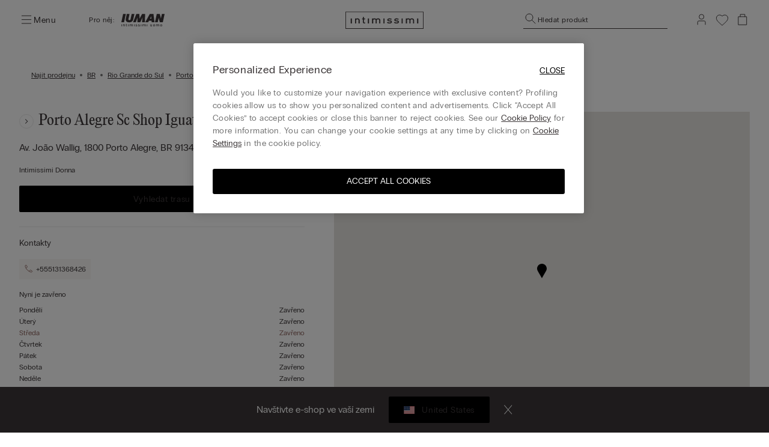

--- FILE ---
content_type: image/svg+xml
request_url: https://www.intimissimi.com/on/demandware.static/-/Library-Sites-IntimissimiContentLibrary/default/dw80b60b48/icona_resierimborsi-2.svg
body_size: 707
content:
<svg id="icona_resierimborsi-2" xmlns="http://www.w3.org/2000/svg" width="23.997" height="23.997" viewBox="0 0 23.997 23.997">
  <g id="Raggruppa_5846" data-name="Raggruppa 5846" transform="translate(12.845 13.36)">
    <path id="Tracciato_1753" data-name="Tracciato 1753" d="M10.81,11.235a1.013,1.013,0,0,0-.462-.89,2.661,2.661,0,0,0-.714-.324V12.65c.084-.027.168-.027.238-.054A1.347,1.347,0,0,0,10.81,11.235Z" transform="translate(-9.635 -10.021)" fill-rule="evenodd"/>
  </g>
  <g id="Raggruppa_5847" data-name="Raggruppa 5847">
    <path id="Tracciato_1754" data-name="Tracciato 1754" d="M11.544,0A12.63,12.63,0,0,0,2.1,4.193V2.076H0v6.2H5.387V6.255H3.12a10.388,10.388,0,0,1,8.423-4.233A10.183,10.183,0,0,1,21.9,12a10.183,10.183,0,0,1-10.354,9.976A10.408,10.408,0,0,1,3.274,18L1.6,19.211A12.5,12.5,0,0,0,11.544,24,12.242,12.242,0,0,0,24,12,12.242,12.242,0,0,0,11.544,0Z" fill="#010101" fill-rule="evenodd"/>
  </g>
  <g id="Raggruppa_5848" data-name="Raggruppa 5848" transform="translate(9.669 7.954)">
    <path id="Tracciato_1755" data-name="Tracciato 1755" d="M7.252,7.3a1.011,1.011,0,0,0,.5.93,4.608,4.608,0,0,0,.588.243V5.966a1.716,1.716,0,0,0-.574.27A1.235,1.235,0,0,0,7.252,7.3Z" transform="translate(-7.252 -5.966)" fill-rule="evenodd"/>
  </g>
  <g id="Raggruppa_5849" data-name="Raggruppa 5849" transform="translate(7.486 14.21)">
    <path id="Tracciato_1756" data-name="Tracciato 1756" d="M8.092,11.845A2.4,2.4,0,0,1,7.7,10.658H5.615a3.629,3.629,0,0,0,1.175,2.858,4.073,4.073,0,0,0,2.1.93V12.411A1.638,1.638,0,0,1,8.092,11.845Z" transform="translate(-5.615 -10.658)" fill-rule="evenodd"/>
  </g>
  <g id="Raggruppa_5850" data-name="Raggruppa 5850" transform="translate(12.859 5.972)">
    <path id="Tracciato_1757" data-name="Tracciato 1757" d="M9.645,6.65a1.713,1.713,0,0,1,.84,1.5h2.1a3.626,3.626,0,0,0-1.231-2.831A4.273,4.273,0,0,0,9.645,4.48Z" transform="translate(-9.645 -4.48)" fill-rule="evenodd"/>
  </g>
  <g id="Raggruppa_5851" data-name="Raggruppa 5851" transform="translate(7.654 5.891)">
    <path id="Tracciato_1758" data-name="Tracciato 1758" d="M8.26,8.747a1.011,1.011,0,0,1-.5-.93,1.2,1.2,0,0,1,.518-1.052,2.021,2.021,0,0,1,.574-.27V4.419a3.682,3.682,0,0,0-2.085.971,3.52,3.52,0,0,0-1.021,2.6,2.976,2.976,0,0,0,1.049,2.521,6.407,6.407,0,0,0,2.057.822V8.989A4.608,4.608,0,0,1,8.26,8.747Z" transform="translate(-5.741 -4.419)" fill-rule="evenodd"/>
  </g>
  <g id="Raggruppa_5852" data-name="Raggruppa 5852" transform="translate(12.859 11.041)">
    <path id="Tracciato_1759" data-name="Tracciato 1759" d="M11.982,9.266a4.591,4.591,0,0,0-1.805-.849l-.532-.135V10.6a3.9,3.9,0,0,1,.714.324,1.028,1.028,0,0,1,.462.89,1.331,1.331,0,0,1-.937,1.348,1.51,1.51,0,0,1-.238.054v2.049a3.862,3.862,0,0,0,2.169-.984,3.47,3.47,0,0,0,1.105-2.642A3,3,0,0,0,11.982,9.266Z" transform="translate(-9.645 -8.282)" fill-rule="evenodd"/>
  </g>
  <g id="Raggruppa_5853" data-name="Raggruppa 5853" transform="translate(10.76 4.678)">
    <path id="Tracciato_1760" data-name="Tracciato 1760" d="M10.17,12.191V3.509h-2.1V18.082h2.1V12.191Z" transform="translate(-8.071 -3.509)" fill-rule="evenodd"/>
  </g>
  <g id="Raggruppa_5854" data-name="Raggruppa 5854" transform="translate(12.859 13.374)">
    <path id="Tracciato_1761" data-name="Tracciato 1761" d="M9.883,12.593a1.347,1.347,0,0,0,.937-1.348,1.013,1.013,0,0,0-.462-.89,2.661,2.661,0,0,0-.714-.324V12.66A1.573,1.573,0,0,1,9.883,12.593Z" transform="translate(-9.645 -10.031)" fill="#fff" fill-rule="evenodd"/>
  </g>
  <g id="Raggruppa_5855" data-name="Raggruppa 5855" transform="translate(9.669 7.954)">
    <path id="Tracciato_1762" data-name="Tracciato 1762" d="M7.252,7.3a1.011,1.011,0,0,0,.5.93,4.608,4.608,0,0,0,.588.243V5.966a1.716,1.716,0,0,0-.574.27A1.235,1.235,0,0,0,7.252,7.3Z" transform="translate(-7.252 -5.966)" fill="#fff" fill-rule="evenodd"/>
  </g>
</svg>


--- FILE ---
content_type: text/javascript
request_url: https://www.intimissimi.com/on/demandware.static/Sites-intimissimi-cz-Site/-/cs_CZ/v1769029176027/js/storeDetails.min.js
body_size: 3561
content:
!function(e){var t={};function r(s){if(t[s])return t[s].exports;var n=t[s]={i:s,l:!1,exports:{}};return e[s].call(n.exports,n,n.exports,r),n.l=!0,n.exports}r.m=e,r.c=t,r.d=function(e,t,s){r.o(e,t)||Object.defineProperty(e,t,{enumerable:!0,get:s})},r.r=function(e){"undefined"!=typeof Symbol&&Symbol.toStringTag&&Object.defineProperty(e,Symbol.toStringTag,{value:"Module"}),Object.defineProperty(e,"__esModule",{value:!0})},r.t=function(e,t){if(1&t&&(e=r(e)),8&t)return e;if(4&t&&"object"==typeof e&&e&&e.__esModule)return e;var s=Object.create(null);if(r.r(s),Object.defineProperty(s,"default",{enumerable:!0,value:e}),2&t&&"string"!=typeof e)for(var n in e)r.d(s,n,function(t){return e[t]}.bind(null,n));return s},r.n=function(e){var t=e&&e.__esModule?function(){return e.default}:function(){return e};return r.d(t,"a",t),t},r.o=function(e,t){return Object.prototype.hasOwnProperty.call(e,t)},r.p="",r(r.s=183)}({183:function(e,t,r){"use strict";var s=a(r(96)),n=r(43),o=a(r(42));function a(e){return e&&e.__esModule?e:{default:e}}function i(e){var t={latitude:e.latitude,longitude:e.longitude,URL:e.URL,name:e.name,address2:e.address2,postalCode:e.postalCode,city:e.city,stateCode:e.stateCode,distance:e.distance,phone:e.phone,hours:$(".js-store-hours .js-store-hours-current").html()},r=(0,n.applyRendering)("storeName",t);return r+=(0,n.applyRendering)("storeHours",t),e.distance&&(r+=(0,n.applyRendering)("storeDistance",t)),e.phone&&(r+=(0,n.applyRendering)("storePhone",t)),r}document.addEventListener("DOMContentLoaded",(function(){o.default.run();var e=$(".js-store-details").data("store-coords").split(","),t=new google.maps.LatLng(e[0],e[1]),r={scrollwheel:!1,zoom:20,center:t,streetViewControl:!1,styles:s.default},n=new google.maps.Map($(".js-map-canvas")[0],r);n.initialZoom=!0;var a={url:$(".js-map-canvas").data("marker-url"),labelOrigin:new google.maps.Point(8,9)},l=new google.maps.Marker({position:t,map:n,icon:a}),u=JSON.parse($(".js-map-canvas").attr("data-locations")),p=new google.maps.InfoWindow,d=0,f="ABCDEFGHIJKLMNOPQRSTUVWXYZ";Object.keys(u).forEach((function(e){var t,r=u[e],s=new google.maps.LatLng(r.latitude,r.longitude),o=Math.floor(d>=f.length?d/f.length:0),l=Math.floor(d>f.length?d-Math.floor(d/f.length).toFixed(0)*f.length:d);t=f[l%f.length]+(o>0?o+"":""),d++;var c=new google.maps.Marker({position:s,map:n,title:r.name,icon:a,label:{text:t,color:"white",fontSize:"9px"}});c.addListener("click",(function(){p.setOptions({content:i(r)}),p.open(n,c),$("body").trigger("analytics:clickonBlackMarker")}))})),$(".js-stores-image-carousel").slick({dots:!0,infinite:!1,slidesToShow:1,slidesToScroll:1,autoplay:!0,autoplaySpeed:4e3,arrows:!1}),l.addListener("click",(function(){p.setOptions({content:i(u[0])}),p.open(n,l)})),p.setOptions({content:i(u[0])}),p.open(n,l),$("body").on("click",".js-scroll-to-map",(function(e){e.preventDefault(),$("html, body").animate({scrollTop:$(".js-map-canvas").offset().top-$(".js-mainHeader").height()},500)}))}))},42:function(e,t,r){"use strict";function s(e,t){return function(e){if(Array.isArray(e))return e}(e)||function(e,t){var r=e&&("undefined"!=typeof Symbol&&e[Symbol.iterator]||e["@@iterator"]);if(null==r)return;var s,n,o=[],a=!0,i=!1;try{for(r=r.call(e);!(a=(s=r.next()).done)&&(o.push(s.value),!t||o.length!==t);a=!0);}catch(e){i=!0,n=e}finally{try{a||null==r.return||r.return()}finally{if(i)throw n}}return o}(e,t)||function(e,t){if(!e)return;if("string"==typeof e)return n(e,t);var r=Object.prototype.toString.call(e).slice(8,-1);"Object"===r&&e.constructor&&(r=e.constructor.name);if("Map"===r||"Set"===r)return Array.from(e);if("Arguments"===r||/^(?:Ui|I)nt(?:8|16|32)(?:Clamped)?Array$/.test(r))return n(e,t)}(e,t)||function(){throw new TypeError("Invalid attempt to destructure non-iterable instance.\nIn order to be iterable, non-array objects must have a [Symbol.iterator]() method.")}()}function n(e,t){(null==t||t>e.length)&&(t=e.length);for(var r=0,s=new Array(t);r<t;r++)s[r]=e[r];return s}function o(e,t){for(var r=0;r<t.length;r++){var s=t[r];s.enumerable=s.enumerable||!1,s.configurable=!0,"value"in s&&(s.writable=!0),Object.defineProperty(e,s.key,s)}}Object.defineProperty(t,"__esModule",{value:!0}),t.default=t.StoreHours=void 0;var a=parseInt($("#additionalDispoHours").val()),i=function(){function e(){!function(e,t){if(!(e instanceof t))throw new TypeError("Cannot call a class as a function")}(this,e)}var t,r,n;return t=e,(r=[{key:"run",value:function(){var e=["sunday","monday","tuesday","wednesday","thursday","friday","saturday"];this.currentDate=new Date,this.today=e[this.currentDate.getDay()],this.tomorrow=e[this.currentDate.getDay()+1]||e[0],this.storeHoursList=$('.js-store-hours-list li[data-name="'+this.today+'"]:not(.active)'),this.init(),this.addEventListeners()}},{key:"init",value:function(){var e=this;this.storeHoursList.each((function(t,r){$(r).addClass("active");var s=$(r).parents(".js-store-hours"),n=e.getStoreHoursPhase(r,s),o=$(r).parents(".result").hasClass("is-bopis")?e.getDispoArrival(r,s):null,a=$(".shipping-method-selected .estimated-delivery-interval").html(),i=s.data("temporarily-closed"),l=!!s.data("reopening-date")&&s.data("reopening-date").split("-"),u=!!l&&new Date(l[0],l[1]-1,l[2]);i&&(u?e.currentDate<u?(s.find(".js-store-hours-temporarily-closed").removeClass("hidden"),s.find(".js-store-hours-reopens-on").removeClass("hidden"),n=u.toLocaleDateString($("html").attr("lang"))):i=!1:s.find(".js-store-hours-temporarily-closed").removeClass("hidden")),i||(e.isStoreOpen(r)?(s.find(".js-store-hours-open").removeClass("hidden"),s.find(".js-store-hours-open-until").removeClass("hidden")):(s.find(".js-store-hours-closed").removeClass("hidden"),n&&s.find(".js-store-hours-reopens-at").removeClass("hidden"))),s.find(".js-store-next-phase").html(n),a&&s.parent(".result").find(".js-store-dispo-info-collection").html(a.split("-")[0]),s.parent(".is-bopis").find(".js-store-dispo-info-collection").html(o)}))}},{key:"addEventListeners",value:function(){$(".js-toggle-store-hours").off("click").on("click",(function(e){e.preventDefault(),$(this).find(".js-toggle-store-hours-dropdown").toggleClass("cc-storeHours-rotate"),$(this).find(".toggle-store-hours-dropdown").toggleClass("cc-storeHours-rotate"),$(this).closest(".js-store-hours").find(".js-store-hours-list").toggleClass("hidden")}))}},{key:"getStoreHoursPhase",value:function(e,t){for(var r,s=!!$(e).data("first-phase")&&$(e).data("phases").split(" ; "),n=$('[data-store-id="'+t.data("store-id")+'"] li[data-name="'+this.tomorrow+'"]').data("first-phase"),o=-1,a=0;a<s.length;a++){var i=s[a].split("-")[0].split(":"),l=new Date(this.currentDate.getTime());l.setHours(i[0]),l.setMinutes(i[1]),l<=this.currentDate&&(o=a)}if(this.isStoreOpen(e))r=s[o].split("-")[1];else if(o<s.length-1)r=s[o+1].split("-")[0];else if(n){var u=n.split(":");(s||this.currentDate.getHours()>=u[0]&&this.currentDate.getMinutes()>=u[1])&&(r=n)}else r=!1;return r||!1}},{key:"isStoreOpen",value:function(e){var t=!!$(e).data("first-phase")&&$(e).data("phases").split(" ; "),r=!1;if(!t)return!1;for(var s=0;s<t.length;s++){var n=t[s].split("-"),o=n[0].split(":"),a=n[1]?n[1].split(":"):"",i=new Date(this.currentDate.getTime());i.setHours(o[0]),i.setMinutes(o[1]);var l=new Date(this.currentDate.getTime());o[0]>a[0]&&l.setDate(l.getDate()+1),l.setHours(a[0]),l.setMinutes(a[1]),i<=this.currentDate&&l>this.currentDate&&(r=!0)}return r}},{key:"convertToMinutes",value:function(e){return 60*e[0]+e[1]}},{key:"convertToHoursAndMinutes",value:function(e){return[Math.floor(e/60),e%60]}},{key:"getDispoArrival",value:function(e,t){for(var r=this,s=!!$(e).data("phases")&&$(e).data("phases").split(" / "),n=$('[data-store-id="'+t.data("store-id")+'"] li[data-name="'+this.tomorrow+'"]').data("first-phase"),o=-1,i=!1,l=0;l<s.length;l++){var u=s[l].split("-")[0].split(":"),p=new Date(this.currentDate.getTime()),d=[p.getHours(),p.getMinutes()];p.setHours(u[0]),p.setMinutes(u[1]),p<=this.currentDate&&(o=l)}var f,c=o>-1&&s[o].split("-")[1].split(":");if(this.isStoreOpen(e)&&r.isStoreOpenInThreeHours(s[o]))f=s[o].split("-")[1];else if(o<s.length-1)f=s[o+1].split("-")[0];else if(n){var y=n.split(":");(s||this.currentDate.getHours()>=y[0]&&this.currentDate.getMinutes()>=y[1])&&(f=n,i=!0)}else f=!1;var h,m,v=f.split(":");if(v=[parseInt(v[0]),parseInt(v[1])],c)if(c=[parseInt(c[0]),parseInt(c[1])],parseInt(d[0])+a<c[0])m=parseInt(d[1])<10?"0"+parseInt(d[1]):parseInt(d[1]),h=parseInt(d[0])+a+":"+m,t.parents(".result").find(".today-bopis").removeClass("hidden"),t.parents(".result").find(".tomorrow-bopis").remove();else if(i){var g=r.convertToMinutes(d),b=r.convertToMinutes(c);T=(T=r.convertToMinutes(v))+60*a-(b-g),(w=r.convertToHoursAndMinutes(T))[1]=parseInt(w[1])<10?"0"+parseInt(w[1]):parseInt(w[1]),h=w.join(":"),t.parents(".result").find(".today-bopis").remove(),t.parents(".result").find(".tomorrow-bopis").removeClass("hidden")}else{var T,w;g=r.convertToMinutes(d),b=r.convertToMinutes(c),T=(T=r.convertToMinutes(v))+60*a-(b-g),(w=r.convertToHoursAndMinutes(T))[1]=parseInt(w[1])<10?"0"+parseInt(w[1]):parseInt(w[1]),h=w.join(":"),t.parents(".result").find(".today-bopis").removeClass("hidden"),t.parents(".result").find(".tomorrow-bopis").remove()}else m=v[1]<10?"0"+parseInt(v[1]):parseInt(v[1]),h=parseInt(v[0])+a+":"+m;return(h=r.reachNextQuarter(h))||!1}},{key:"isStoreOpenInThreeHours",value:function(e){var t=e.split("-"),r=new Date;r.setHours(r.getHours()+a);var s=t[1].split(":"),n=new Date;return n.setHours(s[0]),n.setMinutes(s[1]),n>r}},{key:"reachNextQuarter",value:function(e){var t=s(e.split(":").map(Number),2),r=60*t[0]+t[1],n=15*Math.ceil(r/15),o=Math.floor(n/60),a=n%60;return"".concat(String(o).padStart(2,"0"),":").concat(String(a).padStart(2,"0"))}}])&&o(t.prototype,r),n&&o(t,n),e}();t.StoreHours=i;var l=new i;t.default=l},43:function(e,t,r){"use strict";Object.defineProperty(t,"__esModule",{value:!0}),t.applyRendering=function(e,t){return function(e,t){return e.replace(/\{([a-z0-9]+)\}/gi,(function(e,r){return t[r]?t[r]:""}))}(document.getElementById(e).innerHTML,t)}},96:function(e,t,r){"use strict";Object.defineProperty(t,"__esModule",{value:!0}),t.default=void 0;t.default=[{featureType:"all",elementType:"geometry.fill",stylers:[{weight:"2.00"}]},{featureType:"all",elementType:"geometry.stroke",stylers:[{color:"#9c9c9c"}]},{featureType:"all",elementType:"labels.text",stylers:[{visibility:"on"}]},{featureType:"landscape",elementType:"all",stylers:[{color:"#f2f2f2"}]},{featureType:"landscape",elementType:"geometry.fill",stylers:[{color:"#ffffff"}]},{featureType:"landscape.man_made",elementType:"geometry.fill",stylers:[{color:"#ffffff"}]},{featureType:"poi",elementType:"all",stylers:[{visibility:"off"}]},{featureType:"road",elementType:"all",stylers:[{saturation:-100},{lightness:45}]},{featureType:"road",elementType:"geometry.fill",stylers:[{color:"#eeeeee"}]},{featureType:"road",elementType:"labels.text.fill",stylers:[{color:"#7b7b7b"}]},{featureType:"road",elementType:"labels.text.stroke",stylers:[{color:"#ffffff"}]},{featureType:"road.highway",elementType:"all",stylers:[{visibility:"simplified"}]},{featureType:"road.arterial",elementType:"labels.icon",stylers:[{visibility:"off"}]},{featureType:"transit",elementType:"all",stylers:[{visibility:"off"}]},{featureType:"water",elementType:"all",stylers:[{color:"#46bcec"},{visibility:"on"}]},{featureType:"water",elementType:"geometry.fill",stylers:[{color:"#c8d7d4"}]},{featureType:"water",elementType:"labels.text.fill",stylers:[{color:"#070707"}]},{featureType:"water",elementType:"labels.text.stroke",stylers:[{color:"#ffffff"}]}]}});

--- FILE ---
content_type: image/svg+xml
request_url: https://www.intimissimi.com/on/demandware.static/-/Library-Sites-IntimissimiContentLibrary/default/dw247efaaf/ico-free.svg
body_size: 223
content:
<svg id="Group_6248" data-name="Group 6248" xmlns="http://www.w3.org/2000/svg" width="25.6" height="24" viewBox="0 0 25.6 24">
  <path id="Path_1961" data-name="Path 1961" d="M25.558,16.53v-.017a.8.8,0,0,0-.173-.271c-.015-.015-.032-.019-.046-.032s-.012-.024-.024-.034-.046-.016-.068-.03a.771.771,0,0,0-.248-.11.745.745,0,0,0-.1-.021.787.787,0,0,0-.372.045L.5,25.661a.8.8,0,0,0-.037,1.467L9.6,31.349V39.21a.8.8,0,0,0,.582.77.786.786,0,0,0,.217.03.8.8,0,0,0,.681-.381l3.63-5.918,6.558,3.026a.838.838,0,0,0,.334.072.811.811,0,0,0,.372-.093.8.8,0,0,0,.415-.576l3.2-19.205c0-.016-.006-.03,0-.046a.788.788,0,0,0-.035-.357ZM10.239,29.878,2.824,26.456l18.537-7.414Zm.966,6.5V32.086l2.047.946Zm9.788-1.533-9.2-4.244L23.614,19.079Z" transform="translate(0 -16.009)"/>
</svg>


--- FILE ---
content_type: image/svg+xml
request_url: https://www.intimissimi.com/on/demandware.static/-/Library-Sites-IntimissimiContentLibrary/default/dwb83d23dd/footer/all_Footer_CW4024_tiktok_icon_int.svg
body_size: 44
content:
<?xml version="1.0" encoding="UTF-8"?>
<svg id="Layer_1" data-name="Layer 1" xmlns="http://www.w3.org/2000/svg" version="1.1" width="20" height="21" viewBox="0 0 20 21">
  <defs>
    <style>
      .cls-1 {
        fill: #000;
        stroke-width: 0px;
      }
    </style>
  </defs>
  <path class="cls-1" d="M15.6,9.4c-1.1,0-2.2-.3-3-1v4.4c0,2.2-1.8,4-4,4-2.2,0-4-1.8-4-4,0-2.2,1.8-4,4-4,.2,0,.4,0,.6,0v2.2c-1-.3-2,.2-2.3,1.2s.2,2,1.2,2.3,2-.2,2.3-1.2c0-.2,0-.4,0-.6V4.1h2.2c0,.2,0,.4,0,.6h0c.2.8.6,1.5,1.3,2,.5.3,1.1.5,1.7.5v2.2Z"/>
</svg>